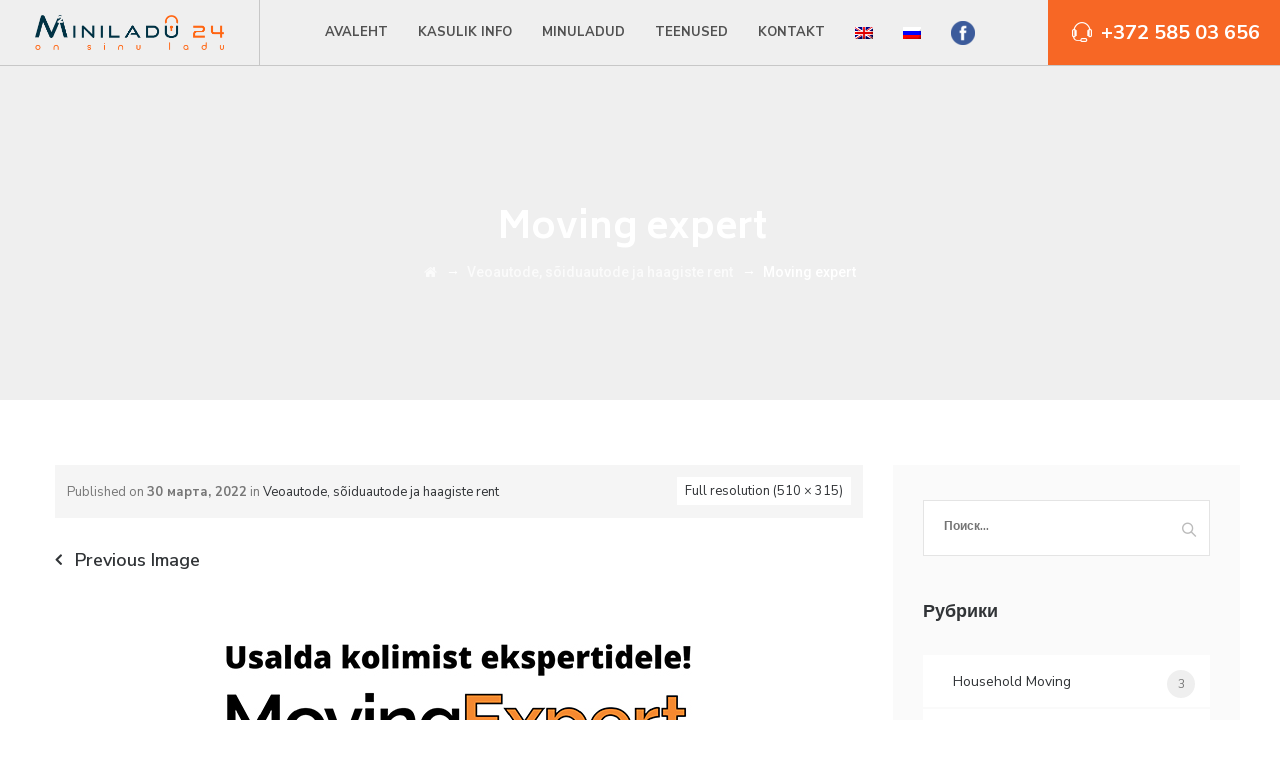

--- FILE ---
content_type: text/html; charset=UTF-8
request_url: https://miniladu24.ee/service/veoautode-soiduautode-ja-haagiste-rent/attachment/exp-2/
body_size: 16851
content:
<!DOCTYPE html>
<html dir="ltr" lang="ru-RU" prefix="og: https://ogp.me/ns#" class="no-js">
<head>
	<!-- Global site tag (gtag.js) - Google Analytics -->
<script async src="https://www.googletagmanager.com/gtag/js?id=UA-55981873-1"></script>
<script>
  window.dataLayer = window.dataLayer || [];
  function gtag(){dataLayer.push(arguments);}
  gtag('js', new Date());

  gtag('config', 'UA-55981873-1');
</script>
	
	<meta charset="UTF-8">
	<meta name="SKYPE_TOOLBAR" content="SKYPE_TOOLBAR_PARSER_COMPATIBLE" />
	<link rel="profile" href="http://gmpg.org/xfn/11">
	<meta name="viewport" content="width=device-width, initial-scale=1">
		<script> 'use strict'; (function(html){html.className = html.className.replace(/\bno-js\b/,'js')})(document.documentElement);</script>
<title>Moving expert | Miniladu 24/7</title>

		<!-- All in One SEO 4.8.3.2 - aioseo.com -->
	<meta name="robots" content="max-image-preview:large" />
	<meta name="author" content="admin"/>
	<link rel="canonical" href="https://miniladu24.ee/service/veoautode-soiduautode-ja-haagiste-rent/attachment/exp-2/" />
	<meta name="generator" content="All in One SEO (AIOSEO) 4.8.3.2" />
		<meta property="og:locale" content="ru_RU" />
		<meta property="og:site_name" content="Miniladu 24/7 | Ladu Tallinnas tel.+372 58 50 36 56, info@miniladu24.ee" />
		<meta property="og:type" content="article" />
		<meta property="og:title" content="Moving expert | Miniladu 24/7" />
		<meta property="og:url" content="https://miniladu24.ee/service/veoautode-soiduautode-ja-haagiste-rent/attachment/exp-2/" />
		<meta property="article:published_time" content="2022-03-30T12:08:52+00:00" />
		<meta property="article:modified_time" content="2022-03-30T17:33:56+00:00" />
		<meta name="twitter:card" content="summary" />
		<meta name="twitter:title" content="Moving expert | Miniladu 24/7" />
		<script type="application/ld+json" class="aioseo-schema">
			{"@context":"https:\/\/schema.org","@graph":[{"@type":"BreadcrumbList","@id":"https:\/\/miniladu24.ee\/service\/veoautode-soiduautode-ja-haagiste-rent\/attachment\/exp-2\/#breadcrumblist","itemListElement":[{"@type":"ListItem","@id":"https:\/\/miniladu24.ee#listItem","position":1,"name":"\u0413\u043b\u0430\u0432\u043d\u0430\u044f","item":"https:\/\/miniladu24.ee","nextItem":{"@type":"ListItem","@id":"https:\/\/miniladu24.ee\/service\/veoautode-soiduautode-ja-haagiste-rent\/attachment\/exp-2\/#listItem","name":"Moving expert"}},{"@type":"ListItem","@id":"https:\/\/miniladu24.ee\/service\/veoautode-soiduautode-ja-haagiste-rent\/attachment\/exp-2\/#listItem","position":2,"name":"Moving expert","previousItem":{"@type":"ListItem","@id":"https:\/\/miniladu24.ee#listItem","name":"\u0413\u043b\u0430\u0432\u043d\u0430\u044f"}}]},{"@type":"ItemPage","@id":"https:\/\/miniladu24.ee\/service\/veoautode-soiduautode-ja-haagiste-rent\/attachment\/exp-2\/#itempage","url":"https:\/\/miniladu24.ee\/service\/veoautode-soiduautode-ja-haagiste-rent\/attachment\/exp-2\/","name":"Moving expert | Miniladu 24\/7","inLanguage":"ru-RU","isPartOf":{"@id":"https:\/\/miniladu24.ee\/#website"},"breadcrumb":{"@id":"https:\/\/miniladu24.ee\/service\/veoautode-soiduautode-ja-haagiste-rent\/attachment\/exp-2\/#breadcrumblist"},"author":{"@id":"https:\/\/miniladu24.ee\/author\/admin\/#author"},"creator":{"@id":"https:\/\/miniladu24.ee\/author\/admin\/#author"},"datePublished":"2022-03-30T12:08:52+00:00","dateModified":"2022-03-30T17:33:56+00:00"},{"@type":"Organization","@id":"https:\/\/miniladu24.ee\/#organization","name":"Miniladu 24\/7","description":"Ladu Tallinnas tel.+372 58 50 36 56, info@miniladu24.ee","url":"https:\/\/miniladu24.ee\/"},{"@type":"Person","@id":"https:\/\/miniladu24.ee\/author\/admin\/#author","url":"https:\/\/miniladu24.ee\/author\/admin\/","name":"admin","image":{"@type":"ImageObject","@id":"https:\/\/miniladu24.ee\/service\/veoautode-soiduautode-ja-haagiste-rent\/attachment\/exp-2\/#authorImage","url":"https:\/\/secure.gravatar.com\/avatar\/c8c015e13ad2d3baabe9414c0c50419bf213c3634581bae293af00e063090457?s=96&d=mm&r=g","width":96,"height":96,"caption":"admin"}},{"@type":"WebSite","@id":"https:\/\/miniladu24.ee\/#website","url":"https:\/\/miniladu24.ee\/","name":"Miniladu 24\/7","description":"Ladu Tallinnas tel.+372 58 50 36 56, info@miniladu24.ee","inLanguage":"ru-RU","publisher":{"@id":"https:\/\/miniladu24.ee\/#organization"}}]}
		</script>
		<!-- All in One SEO -->

<link rel='dns-prefetch' href='//fonts.googleapis.com' />
<link rel="alternate" type="application/rss+xml" title="Miniladu 24/7 &raquo; Лента" href="https://miniladu24.ee/feed/" />
<link rel="alternate" type="application/rss+xml" title="Miniladu 24/7 &raquo; Лента комментариев" href="https://miniladu24.ee/comments/feed/" />
<link rel="alternate" type="application/rss+xml" title="Miniladu 24/7 &raquo; Лента комментариев к &laquo;Moving expert&raquo;" href="https://miniladu24.ee/service/veoautode-soiduautode-ja-haagiste-rent/attachment/exp-2/feed/" />
<link rel="alternate" title="oEmbed (JSON)" type="application/json+oembed" href="https://miniladu24.ee/wp-json/oembed/1.0/embed?url=https%3A%2F%2Fminiladu24.ee%2Fservice%2Fveoautode-soiduautode-ja-haagiste-rent%2Fattachment%2Fexp-2%2F" />
<link rel="alternate" title="oEmbed (XML)" type="text/xml+oembed" href="https://miniladu24.ee/wp-json/oembed/1.0/embed?url=https%3A%2F%2Fminiladu24.ee%2Fservice%2Fveoautode-soiduautode-ja-haagiste-rent%2Fattachment%2Fexp-2%2F&#038;format=xml" />
<style>@media screen and (max-width: 650px) {body {padding-bottom:60px;}}</style><style id='wp-img-auto-sizes-contain-inline-css'>
img:is([sizes=auto i],[sizes^="auto," i]){contain-intrinsic-size:3000px 1500px}
/*# sourceURL=wp-img-auto-sizes-contain-inline-css */
</style>
<link rel='stylesheet' id='twb-open-sans-css' href='https://fonts.googleapis.com/css?family=Open+Sans%3A300%2C400%2C500%2C600%2C700%2C800&#038;display=swap&#038;ver=6.9'  media='all' />
<link rel='stylesheet' id='twbbwg-global-css' href='https://miniladu24.ee/wp-content/plugins/photo-gallery/booster/assets/css/global.css?ver=1.0.0'  media='all' />
<style id='wp-emoji-styles-inline-css'>

	img.wp-smiley, img.emoji {
		display: inline !important;
		border: none !important;
		box-shadow: none !important;
		height: 1em !important;
		width: 1em !important;
		margin: 0 0.07em !important;
		vertical-align: -0.1em !important;
		background: none !important;
		padding: 0 !important;
	}
/*# sourceURL=wp-emoji-styles-inline-css */
</style>
<style id='wp-block-library-inline-css'>
:root{--wp-block-synced-color:#7a00df;--wp-block-synced-color--rgb:122,0,223;--wp-bound-block-color:var(--wp-block-synced-color);--wp-editor-canvas-background:#ddd;--wp-admin-theme-color:#007cba;--wp-admin-theme-color--rgb:0,124,186;--wp-admin-theme-color-darker-10:#006ba1;--wp-admin-theme-color-darker-10--rgb:0,107,160.5;--wp-admin-theme-color-darker-20:#005a87;--wp-admin-theme-color-darker-20--rgb:0,90,135;--wp-admin-border-width-focus:2px}@media (min-resolution:192dpi){:root{--wp-admin-border-width-focus:1.5px}}.wp-element-button{cursor:pointer}:root .has-very-light-gray-background-color{background-color:#eee}:root .has-very-dark-gray-background-color{background-color:#313131}:root .has-very-light-gray-color{color:#eee}:root .has-very-dark-gray-color{color:#313131}:root .has-vivid-green-cyan-to-vivid-cyan-blue-gradient-background{background:linear-gradient(135deg,#00d084,#0693e3)}:root .has-purple-crush-gradient-background{background:linear-gradient(135deg,#34e2e4,#4721fb 50%,#ab1dfe)}:root .has-hazy-dawn-gradient-background{background:linear-gradient(135deg,#faaca8,#dad0ec)}:root .has-subdued-olive-gradient-background{background:linear-gradient(135deg,#fafae1,#67a671)}:root .has-atomic-cream-gradient-background{background:linear-gradient(135deg,#fdd79a,#004a59)}:root .has-nightshade-gradient-background{background:linear-gradient(135deg,#330968,#31cdcf)}:root .has-midnight-gradient-background{background:linear-gradient(135deg,#020381,#2874fc)}:root{--wp--preset--font-size--normal:16px;--wp--preset--font-size--huge:42px}.has-regular-font-size{font-size:1em}.has-larger-font-size{font-size:2.625em}.has-normal-font-size{font-size:var(--wp--preset--font-size--normal)}.has-huge-font-size{font-size:var(--wp--preset--font-size--huge)}.has-text-align-center{text-align:center}.has-text-align-left{text-align:left}.has-text-align-right{text-align:right}.has-fit-text{white-space:nowrap!important}#end-resizable-editor-section{display:none}.aligncenter{clear:both}.items-justified-left{justify-content:flex-start}.items-justified-center{justify-content:center}.items-justified-right{justify-content:flex-end}.items-justified-space-between{justify-content:space-between}.screen-reader-text{border:0;clip-path:inset(50%);height:1px;margin:-1px;overflow:hidden;padding:0;position:absolute;width:1px;word-wrap:normal!important}.screen-reader-text:focus{background-color:#ddd;clip-path:none;color:#444;display:block;font-size:1em;height:auto;left:5px;line-height:normal;padding:15px 23px 14px;text-decoration:none;top:5px;width:auto;z-index:100000}html :where(.has-border-color){border-style:solid}html :where([style*=border-top-color]){border-top-style:solid}html :where([style*=border-right-color]){border-right-style:solid}html :where([style*=border-bottom-color]){border-bottom-style:solid}html :where([style*=border-left-color]){border-left-style:solid}html :where([style*=border-width]){border-style:solid}html :where([style*=border-top-width]){border-top-style:solid}html :where([style*=border-right-width]){border-right-style:solid}html :where([style*=border-bottom-width]){border-bottom-style:solid}html :where([style*=border-left-width]){border-left-style:solid}html :where(img[class*=wp-image-]){height:auto;max-width:100%}:where(figure){margin:0 0 1em}html :where(.is-position-sticky){--wp-admin--admin-bar--position-offset:var(--wp-admin--admin-bar--height,0px)}@media screen and (max-width:600px){html :where(.is-position-sticky){--wp-admin--admin-bar--position-offset:0px}}

/*# sourceURL=wp-block-library-inline-css */
</style><style id='global-styles-inline-css'>
:root{--wp--preset--aspect-ratio--square: 1;--wp--preset--aspect-ratio--4-3: 4/3;--wp--preset--aspect-ratio--3-4: 3/4;--wp--preset--aspect-ratio--3-2: 3/2;--wp--preset--aspect-ratio--2-3: 2/3;--wp--preset--aspect-ratio--16-9: 16/9;--wp--preset--aspect-ratio--9-16: 9/16;--wp--preset--color--black: #000000;--wp--preset--color--cyan-bluish-gray: #abb8c3;--wp--preset--color--white: #ffffff;--wp--preset--color--pale-pink: #f78da7;--wp--preset--color--vivid-red: #cf2e2e;--wp--preset--color--luminous-vivid-orange: #ff6900;--wp--preset--color--luminous-vivid-amber: #fcb900;--wp--preset--color--light-green-cyan: #7bdcb5;--wp--preset--color--vivid-green-cyan: #00d084;--wp--preset--color--pale-cyan-blue: #8ed1fc;--wp--preset--color--vivid-cyan-blue: #0693e3;--wp--preset--color--vivid-purple: #9b51e0;--wp--preset--gradient--vivid-cyan-blue-to-vivid-purple: linear-gradient(135deg,rgb(6,147,227) 0%,rgb(155,81,224) 100%);--wp--preset--gradient--light-green-cyan-to-vivid-green-cyan: linear-gradient(135deg,rgb(122,220,180) 0%,rgb(0,208,130) 100%);--wp--preset--gradient--luminous-vivid-amber-to-luminous-vivid-orange: linear-gradient(135deg,rgb(252,185,0) 0%,rgb(255,105,0) 100%);--wp--preset--gradient--luminous-vivid-orange-to-vivid-red: linear-gradient(135deg,rgb(255,105,0) 0%,rgb(207,46,46) 100%);--wp--preset--gradient--very-light-gray-to-cyan-bluish-gray: linear-gradient(135deg,rgb(238,238,238) 0%,rgb(169,184,195) 100%);--wp--preset--gradient--cool-to-warm-spectrum: linear-gradient(135deg,rgb(74,234,220) 0%,rgb(151,120,209) 20%,rgb(207,42,186) 40%,rgb(238,44,130) 60%,rgb(251,105,98) 80%,rgb(254,248,76) 100%);--wp--preset--gradient--blush-light-purple: linear-gradient(135deg,rgb(255,206,236) 0%,rgb(152,150,240) 100%);--wp--preset--gradient--blush-bordeaux: linear-gradient(135deg,rgb(254,205,165) 0%,rgb(254,45,45) 50%,rgb(107,0,62) 100%);--wp--preset--gradient--luminous-dusk: linear-gradient(135deg,rgb(255,203,112) 0%,rgb(199,81,192) 50%,rgb(65,88,208) 100%);--wp--preset--gradient--pale-ocean: linear-gradient(135deg,rgb(255,245,203) 0%,rgb(182,227,212) 50%,rgb(51,167,181) 100%);--wp--preset--gradient--electric-grass: linear-gradient(135deg,rgb(202,248,128) 0%,rgb(113,206,126) 100%);--wp--preset--gradient--midnight: linear-gradient(135deg,rgb(2,3,129) 0%,rgb(40,116,252) 100%);--wp--preset--font-size--small: 13px;--wp--preset--font-size--medium: 20px;--wp--preset--font-size--large: 36px;--wp--preset--font-size--x-large: 42px;--wp--preset--spacing--20: 0.44rem;--wp--preset--spacing--30: 0.67rem;--wp--preset--spacing--40: 1rem;--wp--preset--spacing--50: 1.5rem;--wp--preset--spacing--60: 2.25rem;--wp--preset--spacing--70: 3.38rem;--wp--preset--spacing--80: 5.06rem;--wp--preset--shadow--natural: 6px 6px 9px rgba(0, 0, 0, 0.2);--wp--preset--shadow--deep: 12px 12px 50px rgba(0, 0, 0, 0.4);--wp--preset--shadow--sharp: 6px 6px 0px rgba(0, 0, 0, 0.2);--wp--preset--shadow--outlined: 6px 6px 0px -3px rgb(255, 255, 255), 6px 6px rgb(0, 0, 0);--wp--preset--shadow--crisp: 6px 6px 0px rgb(0, 0, 0);}:where(.is-layout-flex){gap: 0.5em;}:where(.is-layout-grid){gap: 0.5em;}body .is-layout-flex{display: flex;}.is-layout-flex{flex-wrap: wrap;align-items: center;}.is-layout-flex > :is(*, div){margin: 0;}body .is-layout-grid{display: grid;}.is-layout-grid > :is(*, div){margin: 0;}:where(.wp-block-columns.is-layout-flex){gap: 2em;}:where(.wp-block-columns.is-layout-grid){gap: 2em;}:where(.wp-block-post-template.is-layout-flex){gap: 1.25em;}:where(.wp-block-post-template.is-layout-grid){gap: 1.25em;}.has-black-color{color: var(--wp--preset--color--black) !important;}.has-cyan-bluish-gray-color{color: var(--wp--preset--color--cyan-bluish-gray) !important;}.has-white-color{color: var(--wp--preset--color--white) !important;}.has-pale-pink-color{color: var(--wp--preset--color--pale-pink) !important;}.has-vivid-red-color{color: var(--wp--preset--color--vivid-red) !important;}.has-luminous-vivid-orange-color{color: var(--wp--preset--color--luminous-vivid-orange) !important;}.has-luminous-vivid-amber-color{color: var(--wp--preset--color--luminous-vivid-amber) !important;}.has-light-green-cyan-color{color: var(--wp--preset--color--light-green-cyan) !important;}.has-vivid-green-cyan-color{color: var(--wp--preset--color--vivid-green-cyan) !important;}.has-pale-cyan-blue-color{color: var(--wp--preset--color--pale-cyan-blue) !important;}.has-vivid-cyan-blue-color{color: var(--wp--preset--color--vivid-cyan-blue) !important;}.has-vivid-purple-color{color: var(--wp--preset--color--vivid-purple) !important;}.has-black-background-color{background-color: var(--wp--preset--color--black) !important;}.has-cyan-bluish-gray-background-color{background-color: var(--wp--preset--color--cyan-bluish-gray) !important;}.has-white-background-color{background-color: var(--wp--preset--color--white) !important;}.has-pale-pink-background-color{background-color: var(--wp--preset--color--pale-pink) !important;}.has-vivid-red-background-color{background-color: var(--wp--preset--color--vivid-red) !important;}.has-luminous-vivid-orange-background-color{background-color: var(--wp--preset--color--luminous-vivid-orange) !important;}.has-luminous-vivid-amber-background-color{background-color: var(--wp--preset--color--luminous-vivid-amber) !important;}.has-light-green-cyan-background-color{background-color: var(--wp--preset--color--light-green-cyan) !important;}.has-vivid-green-cyan-background-color{background-color: var(--wp--preset--color--vivid-green-cyan) !important;}.has-pale-cyan-blue-background-color{background-color: var(--wp--preset--color--pale-cyan-blue) !important;}.has-vivid-cyan-blue-background-color{background-color: var(--wp--preset--color--vivid-cyan-blue) !important;}.has-vivid-purple-background-color{background-color: var(--wp--preset--color--vivid-purple) !important;}.has-black-border-color{border-color: var(--wp--preset--color--black) !important;}.has-cyan-bluish-gray-border-color{border-color: var(--wp--preset--color--cyan-bluish-gray) !important;}.has-white-border-color{border-color: var(--wp--preset--color--white) !important;}.has-pale-pink-border-color{border-color: var(--wp--preset--color--pale-pink) !important;}.has-vivid-red-border-color{border-color: var(--wp--preset--color--vivid-red) !important;}.has-luminous-vivid-orange-border-color{border-color: var(--wp--preset--color--luminous-vivid-orange) !important;}.has-luminous-vivid-amber-border-color{border-color: var(--wp--preset--color--luminous-vivid-amber) !important;}.has-light-green-cyan-border-color{border-color: var(--wp--preset--color--light-green-cyan) !important;}.has-vivid-green-cyan-border-color{border-color: var(--wp--preset--color--vivid-green-cyan) !important;}.has-pale-cyan-blue-border-color{border-color: var(--wp--preset--color--pale-cyan-blue) !important;}.has-vivid-cyan-blue-border-color{border-color: var(--wp--preset--color--vivid-cyan-blue) !important;}.has-vivid-purple-border-color{border-color: var(--wp--preset--color--vivid-purple) !important;}.has-vivid-cyan-blue-to-vivid-purple-gradient-background{background: var(--wp--preset--gradient--vivid-cyan-blue-to-vivid-purple) !important;}.has-light-green-cyan-to-vivid-green-cyan-gradient-background{background: var(--wp--preset--gradient--light-green-cyan-to-vivid-green-cyan) !important;}.has-luminous-vivid-amber-to-luminous-vivid-orange-gradient-background{background: var(--wp--preset--gradient--luminous-vivid-amber-to-luminous-vivid-orange) !important;}.has-luminous-vivid-orange-to-vivid-red-gradient-background{background: var(--wp--preset--gradient--luminous-vivid-orange-to-vivid-red) !important;}.has-very-light-gray-to-cyan-bluish-gray-gradient-background{background: var(--wp--preset--gradient--very-light-gray-to-cyan-bluish-gray) !important;}.has-cool-to-warm-spectrum-gradient-background{background: var(--wp--preset--gradient--cool-to-warm-spectrum) !important;}.has-blush-light-purple-gradient-background{background: var(--wp--preset--gradient--blush-light-purple) !important;}.has-blush-bordeaux-gradient-background{background: var(--wp--preset--gradient--blush-bordeaux) !important;}.has-luminous-dusk-gradient-background{background: var(--wp--preset--gradient--luminous-dusk) !important;}.has-pale-ocean-gradient-background{background: var(--wp--preset--gradient--pale-ocean) !important;}.has-electric-grass-gradient-background{background: var(--wp--preset--gradient--electric-grass) !important;}.has-midnight-gradient-background{background: var(--wp--preset--gradient--midnight) !important;}.has-small-font-size{font-size: var(--wp--preset--font-size--small) !important;}.has-medium-font-size{font-size: var(--wp--preset--font-size--medium) !important;}.has-large-font-size{font-size: var(--wp--preset--font-size--large) !important;}.has-x-large-font-size{font-size: var(--wp--preset--font-size--x-large) !important;}
/*# sourceURL=global-styles-inline-css */
</style>

<style id='classic-theme-styles-inline-css'>
/*! This file is auto-generated */
.wp-block-button__link{color:#fff;background-color:#32373c;border-radius:9999px;box-shadow:none;text-decoration:none;padding:calc(.667em + 2px) calc(1.333em + 2px);font-size:1.125em}.wp-block-file__button{background:#32373c;color:#fff;text-decoration:none}
/*# sourceURL=/wp-includes/css/classic-themes.min.css */
</style>
<link rel='stylesheet' id='af-fontawesome-css' href='https://miniladu24.ee/wp-content/plugins/asgaros-forum/libs/fontawesome/css/all.min.css?ver=3.1.0'  media='all' />
<link rel='stylesheet' id='af-fontawesome-compat-v4-css' href='https://miniladu24.ee/wp-content/plugins/asgaros-forum/libs/fontawesome/css/v4-shims.min.css?ver=3.1.0'  media='all' />
<link rel='stylesheet' id='af-widgets-css' href='https://miniladu24.ee/wp-content/plugins/asgaros-forum/skin/widgets.css?ver=3.1.0'  media='all' />
<link rel='stylesheet' id='contact-form-7-css' href='https://miniladu24.ee/wp-content/plugins/contact-form-7/includes/css/styles.css?ver=6.0.6'  media='all' />
<style id='contact-form-7-inline-css'>
.wpcf7 .wpcf7-recaptcha iframe {margin-bottom: 0;}.wpcf7 .wpcf7-recaptcha[data-align="center"] > div {margin: 0 auto;}.wpcf7 .wpcf7-recaptcha[data-align="right"] > div {margin: 0 0 0 auto;}
/*# sourceURL=contact-form-7-inline-css */
</style>
<link rel='stylesheet' id='menu-image-css' href='https://miniladu24.ee/wp-content/plugins/menu-image/includes/css/menu-image.css?ver=3.12'  media='all' />
<link rel='stylesheet' id='dashicons-css' href='https://miniladu24.ee/wp-includes/css/dashicons.min.css?ver=6.9'  media='all' />
<link rel='stylesheet' id='bwg_fonts-css' href='https://miniladu24.ee/wp-content/plugins/photo-gallery/css/bwg-fonts/fonts.css?ver=0.0.1'  media='all' />
<link rel='stylesheet' id='sumoselect-css' href='https://miniladu24.ee/wp-content/plugins/photo-gallery/css/sumoselect.min.css?ver=3.4.6'  media='all' />
<link rel='stylesheet' id='mCustomScrollbar-css' href='https://miniladu24.ee/wp-content/plugins/photo-gallery/css/jquery.mCustomScrollbar.min.css?ver=3.1.5'  media='all' />
<link rel='stylesheet' id='bwg_googlefonts-css' href='https://fonts.googleapis.com/css?family=Ubuntu&#038;subset=greek,latin,greek-ext,vietnamese,cyrillic-ext,latin-ext,cyrillic'  media='all' />
<link rel='stylesheet' id='bwg_frontend-css' href='https://miniladu24.ee/wp-content/plugins/photo-gallery/css/styles.min.css?ver=1.8.35'  media='all' />
<link rel='stylesheet' id='rs-plugin-settings-css' href='https://miniladu24.ee/wp-content/plugins/revslider/public/assets/css/settings.css?ver=5.4.8.3'  media='all' />
<style id='rs-plugin-settings-inline-css'>
#rs-demo-id {}
/*# sourceURL=rs-plugin-settings-inline-css */
</style>
<link rel='stylesheet' id='font-awesome-css' href='https://miniladu24.ee/wp-content/plugins/js_composer/assets/lib/bower/font-awesome/css/font-awesome.min.css?ver=6.0.3'  media='all' />
<link rel='stylesheet' id='themify-css' href='https://miniladu24.ee/wp-content/plugins/themestek-moversco-extras/icon-picker/icon-libraries/themify-icons/themify-icons.css?ver=6.9'  media='all' />
<link rel='stylesheet' id='sgicon-css' href='https://miniladu24.ee/wp-content/plugins/themestek-moversco-extras/icon-picker/icon-libraries/stroke-gap-icons/style.css?ver=6.9'  media='all' />
<link rel='stylesheet' id='vc_linecons-css' href='https://miniladu24.ee/wp-content/plugins/js_composer/assets/css/lib/vc-linecons/vc_linecons_icons.min.css?ver=6.0.3'  media='all' />
<link rel='stylesheet' id='themestek_moversco_business_icon-css' href='https://miniladu24.ee/wp-content/plugins/themestek-moversco-extras/icon-picker/icon-libraries/themestek-moversco-icons/flaticon.css?ver=6.9'  media='all' />
<link rel='stylesheet' id='themestek-cs-google-fonts-css' href='//fonts.googleapis.com/css?family=Nunito+Sans%3A200%2C200italic%2C300%2C300italic%2C400%2Citalic%2C600%2C600italic%2C700%2C700italic%2C800%2C800italic%2C900%2C900italic%7CBiryani%3A200%2C300%2C400%2C600%2C700%2C800%2C900%7CArimo%3A400%7CRoboto%3A500&#038;ver=1.0.0'  media='all' />
<link rel='stylesheet' id='themestek-base-icons-css' href='https://miniladu24.ee/wp-content/themes/moversco/libraries/themestek-moversco-icons/css/themestek-moversco-icons.css?ver=6.9'  media='all' />
<link rel='stylesheet' id='perfect-scrollbar-css' href='https://miniladu24.ee/wp-content/themes/moversco/libraries/perfect-scrollbar/perfect-scrollbar.min.css?ver=6.9'  media='all' />
<link rel='stylesheet' id='chrisbracco-tooltip-css' href='https://miniladu24.ee/wp-content/themes/moversco/libraries/chrisbracco-tooltip/chrisbracco-tooltip.min.css?ver=6.9'  media='all' />
<link rel='stylesheet' id='multi-columns-row-css' href='https://miniladu24.ee/wp-content/themes/moversco/css/multi-columns-row.css?ver=6.9'  media='all' />
<link rel='stylesheet' id='select2-css' href='https://miniladu24.ee/wp-content/themes/moversco/libraries/select2/select2.min.css?ver=6.9'  media='all' />
<link rel='stylesheet' id='flexslider-css' href='https://miniladu24.ee/wp-content/plugins/js_composer/assets/lib/bower/flexslider/flexslider.min.css?ver=6.0.3'  media='all' />
<link rel='stylesheet' id='slick-css' href='https://miniladu24.ee/wp-content/themes/moversco/libraries/slick/slick.css?ver=6.9'  media='all' />
<link rel='stylesheet' id='slick-theme-css' href='https://miniladu24.ee/wp-content/themes/moversco/libraries/slick/slick-theme.css?ver=6.9'  media='all' />
<link rel='stylesheet' id='prettyphoto-css' href='https://miniladu24.ee/wp-content/plugins/js_composer/assets/lib/prettyphoto/css/prettyPhoto.min.css?ver=6.0.3'  media='all' />
<link rel='stylesheet' id='bootstrap-css' href='https://miniladu24.ee/wp-content/themes/moversco/css/bootstrap.min.css?ver=6.9'  media='all' />
<link rel='stylesheet' id='bootstrap-theme-css' href='https://miniladu24.ee/wp-content/themes/moversco/css/bootstrap-theme.min.css?ver=6.9'  media='all' />
<link rel='stylesheet' id='moversco-core-style-css' href='https://miniladu24.ee/wp-content/themes/moversco/css/core.min.css?ver=6.9'  media='all' />
<link rel='stylesheet' id='js_composer_front-css' href='https://miniladu24.ee/wp-content/plugins/js_composer/assets/css/js_composer.min.css?ver=6.0.3'  media='all' />
<link rel='stylesheet' id='moversco-master-style-css' href='https://miniladu24.ee/wp-content/themes/moversco/css/master.min.css?ver=6.9'  media='all' />
<link rel='stylesheet' id='moversco-responsive-style-css' href='https://miniladu24.ee/wp-content/themes/moversco/css/responsive.min.css?ver=6.9'  media='all' />
<link rel='stylesheet' id='tste-moversco-theme-style-css' href='https://miniladu24.ee/wp-admin/admin-ajax.php?action=themestek_theme_css&#038;ver=6.9'  media='all' />
<link rel='stylesheet' id='call-now-button-modern-style-css' href='https://miniladu24.ee/wp-content/plugins/call-now-button/resources/style/modern.css?ver=1.5.1'  media='all' />
<script  src="https://miniladu24.ee/wp-includes/js/jquery/jquery.min.js?ver=3.7.1" id="jquery-core-js"></script>
<script  src="https://miniladu24.ee/wp-includes/js/jquery/jquery-migrate.min.js?ver=3.4.1" id="jquery-migrate-js"></script>
<script  src="https://miniladu24.ee/wp-content/plugins/photo-gallery/booster/assets/js/circle-progress.js?ver=1.2.2" id="twbbwg-circle-js"></script>
<script id="twbbwg-global-js-extra">
/* <![CDATA[ */
var twb = {"nonce":"28d842cbe4","ajax_url":"https://miniladu24.ee/wp-admin/admin-ajax.php","plugin_url":"https://miniladu24.ee/wp-content/plugins/photo-gallery/booster","href":"https://miniladu24.ee/wp-admin/admin.php?page=twbbwg_photo-gallery"};
var twb = {"nonce":"28d842cbe4","ajax_url":"https://miniladu24.ee/wp-admin/admin-ajax.php","plugin_url":"https://miniladu24.ee/wp-content/plugins/photo-gallery/booster","href":"https://miniladu24.ee/wp-admin/admin.php?page=twbbwg_photo-gallery"};
//# sourceURL=twbbwg-global-js-extra
/* ]]> */
</script>
<script  src="https://miniladu24.ee/wp-content/plugins/photo-gallery/booster/assets/js/global.js?ver=1.0.0" id="twbbwg-global-js"></script>
<script  src="https://miniladu24.ee/wp-content/plugins/photo-gallery/js/jquery.sumoselect.min.js?ver=3.4.6" id="sumoselect-js"></script>
<script  src="https://miniladu24.ee/wp-content/plugins/photo-gallery/js/tocca.min.js?ver=2.0.9" id="bwg_mobile-js"></script>
<script  src="https://miniladu24.ee/wp-content/plugins/photo-gallery/js/jquery.mCustomScrollbar.concat.min.js?ver=3.1.5" id="mCustomScrollbar-js"></script>
<script  src="https://miniladu24.ee/wp-content/plugins/photo-gallery/js/jquery.fullscreen.min.js?ver=0.6.0" id="jquery-fullscreen-js"></script>
<script id="bwg_frontend-js-extra">
/* <![CDATA[ */
var bwg_objectsL10n = {"bwg_field_required":"\u043f\u043e\u043b\u0435 \u043e\u0431\u044f\u0437\u0430\u0442\u0435\u043b\u044c\u043d\u043e \u0434\u043b\u044f \u0437\u0430\u043f\u043e\u043b\u043d\u0435\u043d\u0438\u044f.","bwg_mail_validation":"\u041d\u0435\u0434\u043e\u043f\u0443\u0441\u0442\u0438\u043c\u044b\u0439 email-\u0430\u0434\u0440\u0435\u0441.","bwg_search_result":"\u041d\u0435\u0442 \u0438\u0437\u043e\u0431\u0440\u0430\u0436\u0435\u043d\u0438\u0439, \u0441\u043e\u043e\u0442\u0432\u0435\u0442\u0441\u0442\u0432\u0443\u044e\u0449\u0438\u0445 \u0432\u0430\u0448\u0435\u043c\u0443 \u043f\u043e\u0438\u0441\u043a\u0443.","bwg_select_tag":"\u0412\u044b\u0431\u0435\u0440\u0438\u0442\u0435 \u043c\u0435\u0442\u043a\u0443","bwg_order_by":"\u0423\u043f\u043e\u0440\u044f\u0434\u043e\u0447\u0438\u0442\u044c \u043f\u043e","bwg_search":"\u041f\u043e\u0438\u0441\u043a","bwg_show_ecommerce":"\u041f\u043e\u043a\u0430\u0437\u0430\u0442\u044c \u044d\u043b\u0435\u043a\u0442\u0440\u043e\u043d\u043d\u0443\u044e \u0442\u043e\u0440\u0433\u043e\u0432\u043b\u044e","bwg_hide_ecommerce":"\u0421\u043a\u0440\u044b\u0442\u044c \u044d\u043b\u0435\u043a\u0442\u0440\u043e\u043d\u043d\u0443\u044e \u0442\u043e\u0440\u0433\u043e\u0432\u043b\u044e","bwg_show_comments":"\u041f\u043e\u043a\u0430\u0437\u0430\u0442\u044c \u043a\u043e\u043c\u043c\u0435\u043d\u0442\u0430\u0440\u0438\u0438","bwg_hide_comments":"\u0421\u043a\u0440\u044b\u0442\u044c \u043a\u043e\u043c\u043c\u0435\u043d\u0442\u0430\u0440\u0438\u0438","bwg_restore":"\u0412\u043e\u0441\u0441\u0442\u0430\u043d\u043e\u0432\u0438\u0442\u044c","bwg_maximize":"\u041c\u0430\u043a\u0441\u0438\u043c\u0438\u0437\u0438\u0440\u043e\u0432\u0430\u0442\u044c","bwg_fullscreen":"\u041d\u0430 \u0432\u0435\u0441\u044c \u044d\u043a\u0440\u0430\u043d","bwg_exit_fullscreen":"\u041e\u0442\u043a\u043b\u044e\u0447\u0438\u0442\u044c \u043f\u043e\u043b\u043d\u043e\u044d\u043a\u0440\u0430\u043d\u043d\u044b\u0439 \u0440\u0435\u0436\u0438\u043c","bwg_search_tag":"\u041f\u041e\u0418\u0421\u041a...","bwg_tag_no_match":"\u041c\u0435\u0442\u043a\u0438 \u043d\u0435 \u043d\u0430\u0439\u0434\u0435\u043d\u044b","bwg_all_tags_selected":"\u0412\u0441\u0435 \u043c\u0435\u0442\u043a\u0438 \u0432\u044b\u0431\u0440\u0430\u043d\u044b","bwg_tags_selected":"\u0432\u044b\u0431\u0440\u0430\u043d\u043d\u044b\u0435 \u043c\u0435\u0442\u043a\u0438","play":"\u0412\u043e\u0441\u043f\u0440\u043e\u0438\u0437\u0432\u0435\u0441\u0442\u0438","pause":"\u041f\u0430\u0443\u0437\u0430","is_pro":"","bwg_play":"\u0412\u043e\u0441\u043f\u0440\u043e\u0438\u0437\u0432\u0435\u0441\u0442\u0438","bwg_pause":"\u041f\u0430\u0443\u0437\u0430","bwg_hide_info":"\u0421\u043a\u0440\u044b\u0442\u044c \u0438\u043d\u0444\u043e\u0440\u043c\u0430\u0446\u0438\u044e","bwg_show_info":"\u041f\u043e\u043a\u0430\u0437\u0430\u0442\u044c \u0438\u043d\u0444\u043e\u0440\u043c\u0430\u0446\u0438\u044e","bwg_hide_rating":"\u0421\u043a\u0440\u044b\u0442\u044c \u0440\u0435\u0439\u0442\u0438\u043d\u0433","bwg_show_rating":"\u041f\u043e\u043a\u0430\u0437\u0430\u0442\u044c \u0440\u0435\u0439\u0442\u0438\u043d\u0433","ok":"Ok","cancel":"\u041e\u0442\u043c\u0435\u043d\u0430","select_all":"\u0412\u044b\u0434\u0435\u043b\u0438\u0442\u044c \u0432\u0441\u0451","lazy_load":"0","lazy_loader":"https://miniladu24.ee/wp-content/plugins/photo-gallery/images/ajax_loader.png","front_ajax":"0","bwg_tag_see_all":"\u043f\u043e\u0441\u043c\u043e\u0442\u0440\u0435\u0442\u044c \u0432\u0441\u0435 \u043c\u0435\u0442\u043a\u0438","bwg_tag_see_less":"\u0432\u0438\u0434\u0435\u0442\u044c \u043c\u0435\u043d\u044c\u0448\u0435 \u043c\u0435\u0442\u043e\u043a"};
//# sourceURL=bwg_frontend-js-extra
/* ]]> */
</script>
<script  src="https://miniladu24.ee/wp-content/plugins/photo-gallery/js/scripts.min.js?ver=1.8.35" id="bwg_frontend-js"></script>
<script  src="https://miniladu24.ee/wp-content/plugins/revslider/public/assets/js/jquery.themepunch.tools.min.js?ver=5.4.8.3" id="tp-tools-js"></script>
<script  src="https://miniladu24.ee/wp-content/plugins/revslider/public/assets/js/jquery.themepunch.revolution.min.js?ver=5.4.8.3" id="revmin-js"></script>
<script  src="https://miniladu24.ee/wp-content/plugins/themestek-moversco-extras/js/jquery-resize.min.js?ver=6.9" id="jquery-resize-js"></script>
<link rel="https://api.w.org/" href="https://miniladu24.ee/wp-json/" /><link rel="alternate" title="JSON" type="application/json" href="https://miniladu24.ee/wp-json/wp/v2/media/10007" /><link rel="EditURI" type="application/rsd+xml" title="RSD" href="https://miniladu24.ee/xmlrpc.php?rsd" />
<meta name="generator" content="WordPress 6.9" />
<link rel='shortlink' href='https://miniladu24.ee/?p=10007' />

<!-- Bad Behavior 2.2.24 run time: 0.275 ms -->
<script>window.ccb_nonces = {"ccb_payment":"9d8a126040","ccb_contact_form":"58dd2d43a0","ccb_woo_checkout":"8711e86d01","ccb_add_order":"ddeb539713","ccb_orders":"63cf6f49b6","ccb_update_order":"7101ac2919","ccb_send_invoice":"1312f66975","ccb_get_invoice":"61fc98f3a8","ccb_wp_hook_nonce":"22a1ac78db","ccb_razorpay_receive":"182b78ef8a","ccb_woocommerce_payment":"a6fc9326c2"};</script><!-- Inline CSS Start --><!-- Inline CSS End --><meta name="generator" content="Powered by WPBakery Page Builder - drag and drop page builder for WordPress."/>
<meta name="generator" content="Powered by Slider Revolution 5.4.8.3 - responsive, Mobile-Friendly Slider Plugin for WordPress with comfortable drag and drop interface." />
<link rel="icon" href="https://miniladu24.ee/wp-content/uploads/2019/12/cropped-Miniladu24-8-32x32.png" sizes="32x32" />
<link rel="icon" href="https://miniladu24.ee/wp-content/uploads/2019/12/cropped-Miniladu24-8-192x192.png" sizes="192x192" />
<link rel="apple-touch-icon" href="https://miniladu24.ee/wp-content/uploads/2019/12/cropped-Miniladu24-8-180x180.png" />
<meta name="msapplication-TileImage" content="https://miniladu24.ee/wp-content/uploads/2019/12/cropped-Miniladu24-8-270x270.png" />
<script>function setREVStartSize(e){									
						try{ e.c=jQuery(e.c);var i=jQuery(window).width(),t=9999,r=0,n=0,l=0,f=0,s=0,h=0;
							if(e.responsiveLevels&&(jQuery.each(e.responsiveLevels,function(e,f){f>i&&(t=r=f,l=e),i>f&&f>r&&(r=f,n=e)}),t>r&&(l=n)),f=e.gridheight[l]||e.gridheight[0]||e.gridheight,s=e.gridwidth[l]||e.gridwidth[0]||e.gridwidth,h=i/s,h=h>1?1:h,f=Math.round(h*f),"fullscreen"==e.sliderLayout){var u=(e.c.width(),jQuery(window).height());if(void 0!=e.fullScreenOffsetContainer){var c=e.fullScreenOffsetContainer.split(",");if (c) jQuery.each(c,function(e,i){u=jQuery(i).length>0?u-jQuery(i).outerHeight(!0):u}),e.fullScreenOffset.split("%").length>1&&void 0!=e.fullScreenOffset&&e.fullScreenOffset.length>0?u-=jQuery(window).height()*parseInt(e.fullScreenOffset,0)/100:void 0!=e.fullScreenOffset&&e.fullScreenOffset.length>0&&(u-=parseInt(e.fullScreenOffset,0))}f=u}else void 0!=e.minHeight&&f<e.minHeight&&(f=e.minHeight);e.c.closest(".rev_slider_wrapper").css({height:f})					
						}catch(d){console.log("Failure at Presize of Slider:"+d)}						
					};</script>
<noscript><style> .wpb_animate_when_almost_visible { opacity: 1; }</style></noscript><link rel='stylesheet' id='themestek-footer-gfonts-css' href='//fonts.googleapis.com/css?family=Abril+Fatface&#038;ver=1.0.0'  media='all' />
</head>
<body class="attachment wp-singular attachment-template-default single single-attachment postid-10007 attachmentid-10007 attachment-jpeg wp-theme-moversco themestek-headerstyle-classic-overlay themestek-wide themestek-sidebar-true themestek-sidebar-right wpb-js-composer js-comp-ver-6.0.3 vc_responsive">
<div id="themestek-home"></div>
<div class="main-holder">
	<div id="page" class="hfeed site">
		<header id="masthead" class=" themestek-header-style-classic themestek-header-overlay themestek-main-menu-total-8 themestek-main-menu-more-than-six">
	<div class="themestek-header-block  themestek-mmenu-active-color-skin themestek-dmenu-active-color-skin">
				<div id="themestek-stickable-header-w-main" class="themestek-stickable-header-w-main">
						<div id="themestek-stickable-header-w" class="themestek-stickable-header-w themestek-bgcolor-custom" style="height:65px">
	<div id="site-header" class="site-header themestek-bgcolor-custom themestek-sticky-bgcolor-white themestek-responsive-icon-dark themestek-header-menu-position-center themestek-mmmenu-override-yes themestek-above-content-yes  themestek-stickable-header">
		<div class="site-header-main themestek-table container">
			<div class="site-branding themestek-table-cell">
				<div class="headerlogo themestek-logotype-image themestek-stickylogo-yes"><span class="site-title"><a class="home-link" href="https://miniladu24.ee/" title="Miniladu 24/7"><span class="themestek-sc-logo themestek-sc-logo-type-image"><img class="themestek-logo-img standardlogo" alt="Miniladu 24/7" src="https://miniladu24.ee/wp-content/uploads/2019/12/Miniladu24-1.png"><img class="themestek-logo-img crosslogo" alt="Miniladu 24/7" src="https://miniladu24.ee/wp-content/uploads/2019/12/Miniladu24-1.png"><img class="themestek-logo-img stickylogo" alt="Miniladu 24/7" src="https://miniladu24.ee/wp-content/uploads/2019/12/Miniladu24.png"></span></a></span><h2 class="site-description">Ladu Tallinnas tel.+372 58 50 36 56, info@miniladu24.ee</h2></div>			</div><!-- .site-branding -->
			<div id="site-header-menu" class="site-header-menu themestek-table-cell">
				<nav id="site-navigation" class="main-navigation" aria-label="Primary Menu" data-sticky-height="90">
					<div class="themestek-header-right">
												<div class="themestek-social-links-wrapper"></div>						<div class="themestek-header-phone-w"> <i class="themestek-moversco-icon-headphone-alt"></i> +372 585 03 656</div>					</div>
					<button id="menu-toggle" class="menu-toggle">
	<span class="themestek-hide">Toggle menu</span><i class="themestek-moversco-icon-bars"></i>
</button>
<div class="nav-menu"><ul id="menu-main-menu" class="nav-menu"><li id="menu-item-9263" class="menu-item menu-item-type-custom menu-item-object-custom menu-item-home menu-item-9263"><a href="https://miniladu24.ee/" title="												">Avaleht</a></li>
<li id="menu-item-9265" class="menu-item menu-item-type-custom menu-item-object-custom menu-item-has-children menu-item-9265"><a href="#" title="												">Kasulik info</a>
<ul class="sub-menu">
	<li id="menu-item-9659" class="menu-item menu-item-type-post_type menu-item-object-page menu-item-9659"><a href="https://miniladu24.ee/meiest/" title="												">Meiest</a></li>
	<li id="menu-item-9857" class="menu-item menu-item-type-custom menu-item-object-custom menu-item-9857"><a href="https://miniladu24.ee/wp-content/uploads/2019/12/Leping_MINI.pdf">Leping</a></li>
	<li id="menu-item-9675" class="menu-item menu-item-type-post_type menu-item-object-page menu-item-9675"><a href="https://miniladu24.ee/kusi-pakkumist/" title="												">Küsi pakkumist</a></li>
	<li id="menu-item-9866" class="menu-item menu-item-type-custom menu-item-object-custom menu-item-9866"><a href="https://miniladu24.ee/kalkulaator/">Mahakalkulaator</a></li>
	<li id="menu-item-9660" class="menu-item menu-item-type-post_type menu-item-object-page menu-item-9660"><a href="https://miniladu24.ee/faq/" title="												">FAQ</a></li>
	<li id="menu-item-9854" class="menu-item menu-item-type-post_type menu-item-object-page menu-item-9854"><a href="https://miniladu24.ee/forum/">Forum</a></li>
</ul>
</li>
<li id="menu-item-9264" class="menu-item menu-item-type-custom menu-item-object-custom menu-item-9264"><a href="https://miniladu24.ee/meie-tootajad/" title="												">Minuladud</a></li>
<li id="menu-item-9661" class="menu-item menu-item-type-post_type menu-item-object-page menu-item-has-children menu-item-9661"><a href="https://miniladu24.ee/lisa-teenused/" title="												">Teenused</a>
<ul class="sub-menu">
	<li id="menu-item-9672" class="menu-item menu-item-type-post_type menu-item-object-themestek-service menu-item-9672"><a href="https://miniladu24.ee/service/transporditeenused/" title="												">Transporditeenused</a></li>
	<li id="menu-item-9668" class="menu-item menu-item-type-post_type menu-item-object-themestek-service menu-item-9668"><a href="https://miniladu24.ee/service/laadurite-rent-kohapeal/" title="												">Videovalve</a></li>
	<li id="menu-item-9669" class="menu-item menu-item-type-post_type menu-item-object-themestek-service menu-item-9669"><a href="https://miniladu24.ee/service/veoautode-soiduautode-ja-haagiste-rent/" title="												">Veoautode, sõiduautode ja haagiste rent</a></li>
	<li id="menu-item-9671" class="menu-item menu-item-type-post_type menu-item-object-themestek-service menu-item-9671"><a href="https://miniladu24.ee/service/tasuta-parkla/" title="												">Kaubalift</a></li>
	<li id="menu-item-9666" class="menu-item menu-item-type-post_type menu-item-object-themestek-service menu-item-9666"><a href="https://miniladu24.ee/service/kogenud-kolijad/" title="												">Kogenud kolijad</a></li>
</ul>
</li>
<li id="menu-item-9652" class="menu-item menu-item-type-post_type menu-item-object-page menu-item-9652"><a href="https://miniladu24.ee/contacts/" title="												">Kontakt</a></li>
<li id="menu-item-9868" class="menu-item menu-item-type-custom menu-item-object-custom menu-item-9868"><a href="https://eng.miniladu24.ee/" class="menu-image-title-hide menu-image-not-hovered"><span class="menu-image-title-hide menu-image-title">english</span><img width="18" height="12" src="https://miniladu24.ee/wp-content/uploads/2020/01/en.png" class="menu-image menu-image-title-hide" alt="" decoding="async" data-id="9873" /></a></li>
<li id="menu-item-9870" class="menu-item menu-item-type-custom menu-item-object-custom menu-item-9870"><a href="https://ru.miniladu24.ee/" class="menu-image-title-hide menu-image-not-hovered"><span class="menu-image-title-hide menu-image-title">russian</span><img width="18" height="12" src="https://miniladu24.ee/wp-content/uploads/2020/01/ru.png" class="menu-image menu-image-title-hide" alt="" decoding="async" data-id="9874" /></a></li>
<li id="menu-item-9923" class="menu-item menu-item-type-custom menu-item-object-custom menu-item-9923"><a href="https://www.facebook.com/Miniladu24-700655153345431/?fref=ts" class="menu-image-title-hide menu-image-hovered"><span class="menu-image-title-hide menu-image-title">fb</span><span class='menu-image-hover-wrapper'><img width="24" height="24" src="https://miniladu24.ee/wp-content/uploads/2022/04/facebook-24x24.png" class="menu-image menu-image-title-hide" alt="" decoding="async" data-id="10079" /><img width="24" height="24" src="https://miniladu24.ee/wp-content/uploads/2022/04/facebook-24x24.png" class="hovered-image menu-image-title-hide" alt="" style="margin-left: -24px;" decoding="async" data-id="10079" /></span></a></li>
</ul></div>				</nav><!-- .main-navigation -->
			</div><!-- .site-header-menu -->
		</div><!-- .site-header-main -->
	</div>
</div>
		</div>
					<div class="themestek-titlebar-wrapper themestek-bg themestek-bgcolor-custom themestek-titlebar-align-default themestek-textcolor-white themestek-bgimage-yes">
			<div class="themestek-titlebar-wrapper-bg-layer themestek-bg-layer"></div>
			<div class="themestek-titlebar entry-header">
				<div class="themestek-titlebar-inner-wrapper">
					<div class="themestek-titlebar-main">
						<div class="container">
							<div class="themestek-titlebar-main-inner">
								<div class="entry-title-wrapper"><div class="container"><h1 class="entry-title"> Moving expert</h1></div></div><div class="breadcrumb-wrapper"><div class="container"><div class="breadcrumb-wrapper-inner"><!-- Breadcrumb NavXT output --><span><a title="Go to Miniladu 24/7." href="https://miniladu24.ee" class="home"><i class="fa fa-home"></i><span class="hide">Miniladu 24/7</span></a></span> <span class="themestek-bread-sep"> &nbsp; &rarr; &nbsp;</span><span><a title="Перейти к Veoautode, sõiduautode ja haagiste rent." href="https://miniladu24.ee/service/veoautode-soiduautode-ja-haagiste-rent/" class="post post-themestek-service"><span>Veoautode, sõiduautode ja haagiste rent</span></a></span><span class="themestek-bread-sep"> &nbsp; &rarr; &nbsp;</span><span><span class="post post-attachment current-item">Moving expert</span></span></div></div></div>							</div>
						</div>
					</div><!-- .themestek-titlebar-main -->
				</div><!-- .themestek-titlebar-inner-wrapper -->
			</div><!-- .themestek-titlebar -->
		</div><!-- .themestek-titlebar-wrapper -->
				</div>
</header><!-- .site-header -->		<div id="content-wrapper" class="site-content-wrapper">
						<div id="content" class="site-content container">
				<div id="content-inner" class="site-content-inner row multi-columns-row">
				<div id="primary" class="content-area col-md-9 col-lg-9 col-xs-12 container">
		<main id="main" class="site-main">
							<article id="post-10007" class="post-10007 attachment type-attachment status-inherit hentry">
					<header class="entry-header">
												<div class="entry-meta">
							<span class="attachment-meta">Published on <time class="entry-date" datetime="2022-03-30T12:08:52+00:00">30 марта, 2022</time> in <a href="https://miniladu24.ee/service/veoautode-soiduautode-ja-haagiste-rent/" title="Return to Veoautode, sõiduautode ja haagiste rent" rel="gallery">Veoautode, sõiduautode ja haagiste rent</a></span>  <span class="attachment-meta full-size-link"><a href="https://miniladu24.ee/wp-content/uploads/2019/01/exp-1.jpg" title="Link to full-size image">Full resolution (510 &times; 315)</a></span><div class="clearfix clear clr"></div>						</div><!-- .entry-meta -->
					</header><!-- .entry-header -->
					<nav id="image-navigation" class="navigation image-navigation">
						<div class="nav-links">
							<div class="nav-previous"><a href='https://miniladu24.ee/service/veoautode-soiduautode-ja-haagiste-rent/attachment/exp/'>Previous Image</a></div>
							<div class="nav-next"></div>
						</div><!-- .nav-links -->
					</nav><!-- .image-navigation -->
					<div class="entry-content">
						<div class="entry-attachment">
							<img width="510" height="315" src="https://miniladu24.ee/wp-content/uploads/2019/01/exp-1.jpg" class="attachment-large size-large" alt="" decoding="async" fetchpriority="high" srcset="https://miniladu24.ee/wp-content/uploads/2019/01/exp-1.jpg 510w, https://miniladu24.ee/wp-content/uploads/2019/01/exp-1-300x185.jpg 300w, https://miniladu24.ee/wp-content/uploads/2019/01/exp-1-24x15.jpg 24w, https://miniladu24.ee/wp-content/uploads/2019/01/exp-1-36x22.jpg 36w, https://miniladu24.ee/wp-content/uploads/2019/01/exp-1-48x30.jpg 48w" sizes="(max-width: 510px) 100vw, 510px" data-id="10007" />													</div><!-- .entry-attachment -->
											</div><!-- .entry-content -->
				</article><!-- #post-## -->
				<div id="comments" class="comments-area">
				<div id="respond" class="comment-respond">
		<h3 id="reply-title" class="comment-reply-title">Добавить комментарий <small><a rel="nofollow" id="cancel-comment-reply-link" href="/service/veoautode-soiduautode-ja-haagiste-rent/attachment/exp-2/#respond" style="display:none;">Отменить ответ</a></small></h3><form action="https://miniladu24.ee/wp-comments-post.php" method="post" id="commentform" class="comment-form"><p class="comment-notes">Your email address will not be published. </p><p class="comment-form-comment"><label class="themestek-hide" for="comment">Comment</label><textarea autocomplete="new-password"  id="ae171c38d3"  name="ae171c38d3"  placeholder="Comment"  cols="45" rows="8" aria-required="true"></textarea><textarea id="comment" aria-label="hp-comment" aria-hidden="true" name="comment" autocomplete="new-password" style="padding:0 !important;clip:rect(1px, 1px, 1px, 1px) !important;position:absolute !important;white-space:nowrap !important;height:1px !important;width:1px !important;overflow:hidden !important;" tabindex="-1"></textarea><script data-noptimize>document.getElementById("comment").setAttribute( "id", "a121c6d0c5e2432a24340a03e64484a1" );document.getElementById("ae171c38d3").setAttribute( "id", "comment" );</script></p><p class="form-allowed-tags themestek-hide">You may use these &lt;abbr title=&quot;HyperText Markup Language&quot;&gt;html&lt;/abbr&gt; tags and attributes:  <code>&lt;a href=&quot;&quot; title=&quot;&quot;&gt; &lt;abbr title=&quot;&quot;&gt; &lt;acronym title=&quot;&quot;&gt; &lt;b&gt; &lt;blockquote cite=&quot;&quot;&gt; &lt;cite&gt; &lt;code&gt; &lt;del datetime=&quot;&quot;&gt; &lt;em&gt; &lt;i&gt; &lt;q cite=&quot;&quot;&gt; &lt;s&gt; &lt;strike&gt; &lt;strong&gt; </code></p><p class="comment-form-author"><label class="themestek-hide" for="author">Name</label> <span class="required themestek-hide">*</span><input id="author" placeholder="Name (required)" name="author" type="text" value="" size="30" aria-required='true' /></p>
<p class="comment-form-email"><label class="themestek-hide" for="email">Email</label> <span class="required themestek-hide">*</span><input id="email" placeholder="Email (required)" name="email" type="text" value="" size="30" aria-required='true' /></p>
<p class="comment-form-url"><label class="themestek-hide" for="url">Website</label><input id="url" placeholder="Website" name="url" type="text" value="" size="30" /></p>
<p class="comment-form-cookies-consent"><input id="wp-comment-cookies-consent" name="wp-comment-cookies-consent" type="checkbox" value="yes" /> <label for="wp-comment-cookies-consent">Сохранить моё имя, email и адрес сайта в этом браузере для последующих моих комментариев.</label></p>
<p class="form-submit"><input name="submit" type="submit" id="submit" class="submit themestek-vc_general themestek-vc_btn3 themestek-vc_btn3-size-md themestek-vc_btn3-weight-yes themestek-vc_btn3-shape-square themestek-vc_btn3-style-flat themestek-vc_btn3-color-skincolor" value="Отправить комментарий" /> <input type='hidden' name='comment_post_ID' value='10007' id='comment_post_ID' />
<input type='hidden' name='comment_parent' id='comment_parent' value='0' />
</p><p style="display: none !important;" class="akismet-fields-container" data-prefix="ak_"><label>&#916;<textarea name="ak_hp_textarea" cols="45" rows="8" maxlength="100"></textarea></label><input type="hidden" id="ak_js_1" name="ak_js" value="235"/><script>document.getElementById( "ak_js_1" ).setAttribute( "value", ( new Date() ).getTime() );</script></p></form>	</div><!-- #respond -->
	</div><!-- .comments-area -->
		</main><!-- .site-main -->
	</div><!-- .content-area -->
	<aside id="sidebar-right" class="widget-area col-md-3 col-lg-3 col-xs-12 sidebar">
	<aside id="search-1" class="widget widget_search"><div class="widget-as-link "><form role="search" method="get" class="search-form" action="https://miniladu24.ee/">
				<label>
					<span class="screen-reader-text">Найти:</span>
					<input type="search" class="search-field" placeholder="Поиск&hellip;" value="" name="s" />
				</label>
				<input type="submit" class="search-submit" value="Поиск" />
			</form></div></aside><aside id="categories-1" class="widget widget_categories"><div class="widget-as-link "><h3 class="widget-title">Рубрики</h3>
			<ul>
					<li class="cat-item cat-item-4"><a href="https://miniladu24.ee/category/household-moving/">Household Moving</a> <span>3</span>
</li>
	<li class="cat-item cat-item-5"><a href="https://miniladu24.ee/category/international-moving/">International Moving</a> <span>4</span>
</li>
	<li class="cat-item cat-item-8"><a href="https://miniladu24.ee/category/relocation-moving/">Relocation Moving</a> <span>1</span>
</li>
	<li class="cat-item cat-item-9"><a href="https://miniladu24.ee/category/transports-takecare/">Transports Takecare</a> <span>2</span>
</li>
	<li class="cat-item cat-item-1"><a href="https://miniladu24.ee/category/uncategorized/">Uncategorized</a> <span>1</span>
</li>
			</ul>

			</div></aside>		
		
		
		<aside id="themestek-recent-posts-1" class="widget themestek_widget_recent_entries"><div class="widget-as-link ">		
		
		<h3 class="widget-title">Recent posts</h3>		
		<ul class="themestek-recent-post-list">
		
		<li class="themestek-recent-post-list-li"><a href="https://miniladu24.ee/international-moving/tests-with-nursing-implications/"><img width="150" height="150" src="https://miniladu24.ee/wp-content/uploads/2018/12/14-150x150.jpg" class="attachment-thumbnail size-thumbnail wp-post-image" alt="" decoding="async" loading="lazy" data-id="9890" /></a><a href="https://miniladu24.ee/international-moving/tests-with-nursing-implications/">That started from this tropic port aboard this</a><span class="post-date">8 августа, 2018</span></li><li class="themestek-recent-post-list-li"><a href="https://miniladu24.ee/international-moving/these-are-the-voyages-of-the-starship-enterprise/"><img width="150" height="150" src="https://miniladu24.ee/wp-content/uploads/2018/08/img-02-150x150.jpg" class="attachment-thumbnail size-thumbnail wp-post-image" alt="" decoding="async" loading="lazy" srcset="https://miniladu24.ee/wp-content/uploads/2018/08/img-02-150x150.jpg 150w, https://miniladu24.ee/wp-content/uploads/2018/08/img-02-800x800.jpg 800w" sizes="auto, (max-width: 150px) 100vw, 150px" data-id="9596" /></a><a href="https://miniladu24.ee/international-moving/these-are-the-voyages-of-the-starship-enterprise/">These Are The Voyages of The Starship Enterprise</a><span class="post-date">18 февраля, 2018</span></li><li class="themestek-recent-post-list-li"><a href="https://miniladu24.ee/transports-takecare/three-reasons-visibility-matters-in-supply-chain/"><img width="150" height="150" src="https://miniladu24.ee/wp-content/uploads/2018/08/img-01-150x150.jpg" class="attachment-thumbnail size-thumbnail wp-post-image" alt="" decoding="async" loading="lazy" srcset="https://miniladu24.ee/wp-content/uploads/2018/08/img-01-150x150.jpg 150w, https://miniladu24.ee/wp-content/uploads/2018/08/img-01-800x800.jpg 800w" sizes="auto, (max-width: 150px) 100vw, 150px" data-id="9595" /></a><a href="https://miniladu24.ee/transports-takecare/three-reasons-visibility-matters-in-supply-chain/">Three Reasons Visibility Matters in Supply Chain</a><span class="post-date">21 января, 2018</span></li><li class="themestek-recent-post-list-li"><a href="https://miniladu24.ee/household-moving/its-mission-explore-strange-to-the-new-worlds/"><img width="150" height="150" src="https://miniladu24.ee/wp-content/uploads/2018/08/img-02-150x150.jpg" class="attachment-thumbnail size-thumbnail wp-post-image" alt="" decoding="async" loading="lazy" srcset="https://miniladu24.ee/wp-content/uploads/2018/08/img-02-150x150.jpg 150w, https://miniladu24.ee/wp-content/uploads/2018/08/img-02-800x800.jpg 800w" sizes="auto, (max-width: 150px) 100vw, 150px" data-id="9596" /></a><a href="https://miniladu24.ee/household-moving/its-mission-explore-strange-to-the-new-worlds/">Its Mission Explore Strange to the New Worlds</a><span class="post-date">29 сентября, 2017</span></li>		
		</ul>
		
		
		
		</div></aside>		
		
<aside id="tag_cloud-1" class="widget widget_tag_cloud"><div class="widget-as-link "><h3 class="widget-title">Метки</h3><div class="tagcloud"><a href="https://miniladu24.ee/tag/household/" class="tag-cloud-link tag-link-13 tag-link-position-1" style="font-size: 8pt;" aria-label="Household (4 элемента)">Household</a>
<a href="https://miniladu24.ee/tag/international/" class="tag-cloud-link tag-link-14 tag-link-position-2" style="font-size: 22pt;" aria-label="International (5 элементов)">International</a>
<a href="https://miniladu24.ee/tag/relocation/" class="tag-cloud-link tag-link-18 tag-link-position-3" style="font-size: 22pt;" aria-label="Relocation (5 элементов)">Relocation</a>
<a href="https://miniladu24.ee/tag/transports/" class="tag-cloud-link tag-link-20 tag-link-position-4" style="font-size: 8pt;" aria-label="Transports (4 элемента)">Transports</a></div>
</div></aside><aside id="archives-1" class="widget widget_archive"><div class="widget-as-link "><h3 class="widget-title">Архивы</h3>
			<ul>
					<li><a href='https://miniladu24.ee/2018/08/'>Август 2018</a>&nbsp;(1)</li>
	<li><a href='https://miniladu24.ee/2018/02/'>Февраль 2018</a>&nbsp;(1)</li>
	<li><a href='https://miniladu24.ee/2018/01/'>Январь 2018</a>&nbsp;(1)</li>
	<li><a href='https://miniladu24.ee/2017/09/'>Сентябрь 2017</a>&nbsp;(3)</li>
	<li><a href='https://miniladu24.ee/2017/08/'>Август 2017</a>&nbsp;(3)</li>
	<li><a href='https://miniladu24.ee/2014/12/'>Декабрь 2014</a>&nbsp;(1)</li>
			</ul>

			</div></aside></aside><!-- #sidebar-right -->
				</div><!-- .site-content-inner -->
			</div><!-- .site-content -->
		</div><!-- .site-content-wrapper -->
		<footer id="colophon" class="site-footer ">
			<div class="footer_inner_wrapper footer themestek-bg themestek-bgcolor-darkgrey themestek-bgimage-no">
				<div class="site-footer-bg-layer themestek-bg-layer"></div>
				<div class="site-footer-w">
					<div class="footer-rows">
						<div class="footer-rows-inner">
														<div id="first-footer" class="sidebar-container first-footer  themestek-bg themestek-bgcolor-transparent themestek-textcolor-white themestek-bgimage-no" role="complementary">
	<div class="first-footer-bg-layer themestek-bg-layer"></div>
	<div class="container">
		<div class="first-footer-inner">
			<div class="row multi-columns-row">
											<div class="widget-area col-xs-12 col-sm-4 col-md-4 col-lg-4 first-widget-area">
							<aside id="text-2" class="widget widget_text"><div class="widget-as-link ">			<div class="textwidget"><div class="ts-footer-contact"><div class="themestek-vc_icon_element themestek-vc_icon_element-outer themestek-vc_icon_element-align-left "><div class="themestek-vc_icon_element-inner  themestek-vc_icon_element-color-skincolor themestek-vc_icon_element-size-md themestek-vc_icon_element-style- themestek-vc_icon_element-background-color-grey" ><span class="themestek-vc_icon_element-icon themifyicon ti-headphone" ></span></div></div><h3 style="text-align:left;" class="themestek-custom-heading " >Telefon<strong>:</strong><br />
+372 585 03 656</h3>
</div>
</div>
		</div></aside>							</div><!-- .widget-area -->
														<div class="widget-area col-xs-12 col-sm-4 col-md-4 col-lg-4 first-widget-area">
							<aside id="enhancedtextwidget-2" class="widget widget_text enhanced-text-widget"><a href="https://miniladu24.ee/contacts/" class="widget-as-link "><div class="textwidget widget-text"><div class="ts-footer-contact">
<div class="themestek-vc_icon_element themestek-vc_icon_element-outer themestek-vc_icon_element-align-left "><div class="themestek-vc_icon_element-inner  themestek-vc_icon_element-color-skincolor themestek-vc_icon_element-size-md themestek-vc_icon_element-style- themestek-vc_icon_element-background-color-grey" ><span class="themestek-vc_icon_element-icon themifyicon ti-location-pin" ></span></div></div><h3 style="text-align:left;" class="themestek-custom-heading " ><strong>Address:</strong><br />
Lepa tee 4, Loo, Harjumaa</h3>

</div></div></a></aside>							</div><!-- .widget-area -->
														<div class="widget-area col-xs-12 col-sm-4 col-md-4 col-lg-4 first-widget-area">
							<aside id="enhancedtextwidget-3" class="widget widget_text enhanced-text-widget"><a href="https://miniladu24.ee/kusi-pakkumist/" class="widget-as-link "><div class="textwidget widget-text"><div class="ts-footer-contact">
<div class="themestek-vc_icon_element themestek-vc_icon_element-outer themestek-vc_icon_element-align-left "><div class="themestek-vc_icon_element-inner  themestek-vc_icon_element-color-skincolor themestek-vc_icon_element-size-md themestek-vc_icon_element-style- themestek-vc_icon_element-background-color-grey" ><span class="themestek-vc_icon_element-icon themifyicon ti-email" ></span></div></div><h3 style="text-align:left;" class="themestek-custom-heading " ><strong>E-mail: </strong><br />info@miniladu24.ee</h3>

</div></div></a></aside>							</div><!-- .widget-area -->
										</div><!-- .row.multi-columns-row -->
		</div><!-- .first-footer-inner -->
	</div><!--  -->
</div><!-- #secondary -->
													</div><!-- .footer-inner -->
					</div><!-- .footer -->
					<div id="bottom-footer-text" class="bottom-footer-text themestek-bottom-footer-text site-info  themestek-bg themestek-bgcolor-transparent themestek-textcolor-white themestek-bgimage-no">
	<div class="bottom-footer-bg-layer themestek-bg-layer"></div>
	<div class="container">
		<div class="bottom-footer-inner">
			<div class="row multi-columns-row">
												<div class="col-xs-12 col-sm-12 themestek-footer2-left ">
									Copyright © 2019 Miniladu24. All rights reserved.				</div><!-- footer left -->
							</div><!-- .row.multi-columns-row --> 
		</div><!-- .bottom-footer-inner --> 
	</div><!--  --> 
</div><!-- .footer-text -->
				</div><!-- .footer-inner-wrapper -->
			</div><!-- .site-footer-inner -->
		</footer><!-- .site-footer -->
	</div><!-- #page .site -->
</div><!-- .main-holder -->
<!-- To Top -->
<a id="totop" href="#top"><i class="themestek-moversco-icon-angle-up"></i></a>
<script type="speculationrules">
{"prefetch":[{"source":"document","where":{"and":[{"href_matches":"/*"},{"not":{"href_matches":["/wp-*.php","/wp-admin/*","/wp-content/uploads/*","/wp-content/*","/wp-content/plugins/*","/wp-content/themes/moversco/*","/*\\?(.+)"]}},{"not":{"selector_matches":"a[rel~=\"nofollow\"]"}},{"not":{"selector_matches":".no-prefetch, .no-prefetch a"}}]},"eagerness":"conservative"}]}
</script>
<!-- Call Now Button 1.5.1 (https://callnowbutton.com) [renderer:modern]-->
<a  href="tel:+37258503656" id="callnowbutton" class="call-now-button  cnb-zoom-100  cnb-zindex-10  cnb-text  cnb-full cnb-full-bottom cnb-displaymode cnb-displaymode-mobile-only" style="background-color:#f76725;" onclick='return gtag_report_conversion("tel:+37258503656");'><img alt="" src="[data-uri]" width="40"><span style="color:#ffffff">Helistage kohe</span></a><script  src="https://miniladu24.ee/wp-includes/js/dist/hooks.min.js?ver=dd5603f07f9220ed27f1" id="wp-hooks-js"></script>
<script  src="https://miniladu24.ee/wp-includes/js/dist/i18n.min.js?ver=c26c3dc7bed366793375" id="wp-i18n-js"></script>
<script  id="wp-i18n-js-after">
/* <![CDATA[ */
wp.i18n.setLocaleData( { 'text direction\u0004ltr': [ 'ltr' ] } );
//# sourceURL=wp-i18n-js-after
/* ]]> */
</script>
<script  src="https://miniladu24.ee/wp-content/plugins/contact-form-7/includes/swv/js/index.js?ver=6.0.6" id="swv-js"></script>
<script  id="contact-form-7-js-translations">
/* <![CDATA[ */
( function( domain, translations ) {
	var localeData = translations.locale_data[ domain ] || translations.locale_data.messages;
	localeData[""].domain = domain;
	wp.i18n.setLocaleData( localeData, domain );
} )( "contact-form-7", {"translation-revision-date":"2025-05-08 07:00:39+0000","generator":"GlotPress\/4.0.1","domain":"messages","locale_data":{"messages":{"":{"domain":"messages","plural-forms":"nplurals=3; plural=(n % 10 == 1 && n % 100 != 11) ? 0 : ((n % 10 >= 2 && n % 10 <= 4 && (n % 100 < 12 || n % 100 > 14)) ? 1 : 2);","lang":"ru"},"This contact form is placed in the wrong place.":["\u042d\u0442\u0430 \u043a\u043e\u043d\u0442\u0430\u043a\u0442\u043d\u0430\u044f \u0444\u043e\u0440\u043c\u0430 \u0440\u0430\u0437\u043c\u0435\u0449\u0435\u043d\u0430 \u0432 \u043d\u0435\u043f\u0440\u0430\u0432\u0438\u043b\u044c\u043d\u043e\u043c \u043c\u0435\u0441\u0442\u0435."],"Error:":["\u041e\u0448\u0438\u0431\u043a\u0430:"]}},"comment":{"reference":"includes\/js\/index.js"}} );
//# sourceURL=contact-form-7-js-translations
/* ]]> */
</script>
<script  id="contact-form-7-js-before">
/* <![CDATA[ */
var wpcf7 = {
    "api": {
        "root": "https:\/\/miniladu24.ee\/wp-json\/",
        "namespace": "contact-form-7\/v1"
    }
};
//# sourceURL=contact-form-7-js-before
/* ]]> */
</script>
<script  src="https://miniladu24.ee/wp-content/plugins/contact-form-7/includes/js/index.js?ver=6.0.6" id="contact-form-7-js"></script>
<script  src="https://miniladu24.ee/wp-includes/js/comment-reply.min.js?ver=6.9" id="comment-reply-js" async="async" data-wp-strategy="async" fetchpriority="low"></script>
<script  src="https://miniladu24.ee/wp-content/themes/moversco/libraries/perfect-scrollbar/perfect-scrollbar.jquery.min.js?ver=6.9" id="perfect-scrollbar-js"></script>
<script  src="https://miniladu24.ee/wp-content/themes/moversco/libraries/select2/select2.min.js?ver=6.9" id="select2-js"></script>
<script  src="https://miniladu24.ee/wp-content/plugins/js_composer/assets/lib/bower/isotope/dist/isotope.pkgd.min.js?ver=6.0.3" id="isotope-js"></script>
<script  src="https://miniladu24.ee/wp-content/themes/moversco/libraries/jquery-mousewheel/jquery.mousewheel.min.js?ver=6.9" id="jquery-mousewheel-js"></script>
<script  src="https://miniladu24.ee/wp-content/plugins/js_composer/assets/lib/bower/flexslider/jquery.flexslider-min.js?ver=6.0.3" id="flexslider-js"></script>
<script  src="https://miniladu24.ee/wp-content/themes/moversco/libraries/sticky-kit/jquery.sticky-kit.min.js?ver=6.9" id="sticky-kit-js"></script>
<script  src="https://miniladu24.ee/wp-content/themes/moversco/libraries/slick/slick.min.js?ver=6.9" id="slick-js"></script>
<script  src="https://miniladu24.ee/wp-content/plugins/js_composer/assets/lib/prettyphoto/js/jquery.prettyPhoto.min.js?ver=6.0.3" id="prettyphoto-js"></script>
<script  src="https://miniladu24.ee/wp-content/plugins/js_composer/assets/js/dist/js_composer_front.min.js?ver=6.0.3" id="wpb_composer_front_js-js"></script>
<script id="moversco-script-js-extra">
/* <![CDATA[ */
var themestek_breakpoint = "1200";
var ajaxurl = "https://miniladu24.ee/wp-admin/admin-ajax.php";
//# sourceURL=moversco-script-js-extra
/* ]]> */
</script>
<script  src="https://miniladu24.ee/wp-content/themes/moversco/js/scripts.min.js?ver=1.0" id="moversco-script-js"></script>
<script id="wp-emoji-settings" type="application/json">
{"baseUrl":"https://s.w.org/images/core/emoji/17.0.2/72x72/","ext":".png","svgUrl":"https://s.w.org/images/core/emoji/17.0.2/svg/","svgExt":".svg","source":{"concatemoji":"https://miniladu24.ee/wp-includes/js/wp-emoji-release.min.js?ver=6.9"}}
</script>
<script type="module">
/* <![CDATA[ */
/*! This file is auto-generated */
const a=JSON.parse(document.getElementById("wp-emoji-settings").textContent),o=(window._wpemojiSettings=a,"wpEmojiSettingsSupports"),s=["flag","emoji"];function i(e){try{var t={supportTests:e,timestamp:(new Date).valueOf()};sessionStorage.setItem(o,JSON.stringify(t))}catch(e){}}function c(e,t,n){e.clearRect(0,0,e.canvas.width,e.canvas.height),e.fillText(t,0,0);t=new Uint32Array(e.getImageData(0,0,e.canvas.width,e.canvas.height).data);e.clearRect(0,0,e.canvas.width,e.canvas.height),e.fillText(n,0,0);const a=new Uint32Array(e.getImageData(0,0,e.canvas.width,e.canvas.height).data);return t.every((e,t)=>e===a[t])}function p(e,t){e.clearRect(0,0,e.canvas.width,e.canvas.height),e.fillText(t,0,0);var n=e.getImageData(16,16,1,1);for(let e=0;e<n.data.length;e++)if(0!==n.data[e])return!1;return!0}function u(e,t,n,a){switch(t){case"flag":return n(e,"\ud83c\udff3\ufe0f\u200d\u26a7\ufe0f","\ud83c\udff3\ufe0f\u200b\u26a7\ufe0f")?!1:!n(e,"\ud83c\udde8\ud83c\uddf6","\ud83c\udde8\u200b\ud83c\uddf6")&&!n(e,"\ud83c\udff4\udb40\udc67\udb40\udc62\udb40\udc65\udb40\udc6e\udb40\udc67\udb40\udc7f","\ud83c\udff4\u200b\udb40\udc67\u200b\udb40\udc62\u200b\udb40\udc65\u200b\udb40\udc6e\u200b\udb40\udc67\u200b\udb40\udc7f");case"emoji":return!a(e,"\ud83e\u1fac8")}return!1}function f(e,t,n,a){let r;const o=(r="undefined"!=typeof WorkerGlobalScope&&self instanceof WorkerGlobalScope?new OffscreenCanvas(300,150):document.createElement("canvas")).getContext("2d",{willReadFrequently:!0}),s=(o.textBaseline="top",o.font="600 32px Arial",{});return e.forEach(e=>{s[e]=t(o,e,n,a)}),s}function r(e){var t=document.createElement("script");t.src=e,t.defer=!0,document.head.appendChild(t)}a.supports={everything:!0,everythingExceptFlag:!0},new Promise(t=>{let n=function(){try{var e=JSON.parse(sessionStorage.getItem(o));if("object"==typeof e&&"number"==typeof e.timestamp&&(new Date).valueOf()<e.timestamp+604800&&"object"==typeof e.supportTests)return e.supportTests}catch(e){}return null}();if(!n){if("undefined"!=typeof Worker&&"undefined"!=typeof OffscreenCanvas&&"undefined"!=typeof URL&&URL.createObjectURL&&"undefined"!=typeof Blob)try{var e="postMessage("+f.toString()+"("+[JSON.stringify(s),u.toString(),c.toString(),p.toString()].join(",")+"));",a=new Blob([e],{type:"text/javascript"});const r=new Worker(URL.createObjectURL(a),{name:"wpTestEmojiSupports"});return void(r.onmessage=e=>{i(n=e.data),r.terminate(),t(n)})}catch(e){}i(n=f(s,u,c,p))}t(n)}).then(e=>{for(const n in e)a.supports[n]=e[n],a.supports.everything=a.supports.everything&&a.supports[n],"flag"!==n&&(a.supports.everythingExceptFlag=a.supports.everythingExceptFlag&&a.supports[n]);var t;a.supports.everythingExceptFlag=a.supports.everythingExceptFlag&&!a.supports.flag,a.supports.everything||((t=a.source||{}).concatemoji?r(t.concatemoji):t.wpemoji&&t.twemoji&&(r(t.twemoji),r(t.wpemoji)))});
//# sourceURL=https://miniladu24.ee/wp-includes/js/wp-emoji-loader.min.js
/* ]]> */
</script>
</body>
</html>


--- FILE ---
content_type: text/css
request_url: https://miniladu24.ee/wp-content/themes/moversco/libraries/themestek-moversco-icons/css/themestek-moversco-icons.css?ver=6.9
body_size: 941
content:
@charset "UTF-8";@font-face{font-family:'themestek-moversco-icons';src:url('../font/themestek-moversco-icons.eot?41817458');src:url('../font/themestek-moversco-icons.eot?41817458#iefix') format('embedded-opentype'),
url('../font/themestek-moversco-icons.woff2?41817458') format('woff2'),
url('../font/themestek-moversco-icons.woff?41817458') format('woff'),
url('../font/themestek-moversco-icons.ttf?41817458') format('truetype'),
url('../font/themestek-moversco-icons.svg?41817458#themestek-moversco-icons') format('svg');font-weight:normal;font-style:normal;}
[class^="themestek-moversco-icon-"]:before, [class*=" themestek-moversco-icon-"]:before{font-family:"themestek-moversco-icons";font-style:normal;font-weight:normal;speak:none;display:inline-block;text-decoration:inherit;width:1em;margin-right:.2em;text-align:center;font-variant:normal;text-transform:none;line-height:1em;margin-left:.2em;-webkit-font-smoothing:antialiased;-moz-osx-font-smoothing:grayscale;}
.themestek-moversco-icon-google-drive:before{content:'\e800';}
.themestek-moversco-icon-issuu:before{content:'\e801';}
.themestek-moversco-icon-user:before{content:'\e802';}
.themestek-moversco-icon-music:before{content:'\e803';}
.themestek-moversco-icon-video:before{content:'\e804';}
.themestek-moversco-icon-quote:before{content:'\e805';}
.themestek-moversco-icon-aside:before{content:'\e806';}
.themestek-moversco-icon-rss:before{content:'\e807';}
.themestek-moversco-icon-angle-left:before{content:'\e808';}
.themestek-moversco-icon-angle-right:before{content:'\e809';}
.themestek-moversco-icon-status:before{content:'\e80a';}
.themestek-moversco-icon-dribbble:before{content:'\e80b';}
.themestek-moversco-icon-facebook:before{content:'\e80c';}
.themestek-moversco-icon-flickr:before{content:'\e80d';}
.themestek-moversco-icon-gplus:before{content:'\e80e';}
.themestek-moversco-icon-instagram:before{content:'\e80f';}
.themestek-moversco-icon-linkedin:before{content:'\e810';}
.themestek-moversco-icon-pinterest:before{content:'\e811';}
.themestek-moversco-icon-twitter:before{content:'\e812';}
.themestek-moversco-icon-vk:before{content:'\e813';}
.themestek-moversco-icon-xing:before{content:'\e814';}
.themestek-moversco-icon-yelp:before{content:'\e815';}
.themestek-moversco-icon-youtube:before{content:'\e816';}
.themestek-moversco-icon-gallery:before{content:'\e817';}
.themestek-moversco-icon-plus:before{content:'\e818';}
.themestek-moversco-icon-link:before{content:'\e819';}
.themestek-moversco-icon-tag:before{content:'\e81a';}
.themestek-moversco-icon-clock:before{content:'\e81b';}
.themestek-moversco-icon-heart:before{content:'\e81c';}
.themestek-moversco-icon-sticky:before{content:'\e81d';}
.themestek-moversco-icon-marker:before{content:'\e81e';}
.themestek-moversco-icon-comment:before{content:'\e81f';}
.themestek-moversco-icon-chat:before{content:'\e820';}
.themestek-moversco-icon-podcast:before{content:'\e821';}
.themestek-moversco-icon-houzz:before{content:'\e822';}
.themestek-moversco-icon-image:before{content:'\e823';}
.themestek-moversco-icon-cart:before{content:'\e824';}
.themestek-moversco-icon-search:before{content:'\e825';}
.themestek-moversco-icon-arrow-right:before{content:'\e826';}
.themestek-moversco-icon-pencil:before{content:'\e827';}
.themestek-moversco-icon-mobile:before{content:'\e828';}
.themestek-moversco-icon-comment-1:before{content:'\e829';}
.themestek-moversco-icon-world:before{content:'\e82a';}
.themestek-moversco-icon-location-pin:before{content:'\e82b';}
.themestek-moversco-icon-quote-left:before{content:'\e82c';}
.themestek-moversco-icon-close:before{content:'\e82d';}
.themestek-moversco-icon-comments-smiley:before{content:'\e82e';}
.themestek-moversco-icon-category:before{content:'\e82f';}
.themestek-moversco-icon-tag-1:before{content:'\e830';}
.themestek-moversco-icon-shift-right:before{content:'\e831';}
.themestek-moversco-icon-mail:before{content:'\e832';}
.themestek-moversco-icon-phone:before{content:'\e833';}
.themestek-moversco-icon-arrow-left:before{content:'\e834';}
.themestek-moversco-icon-gallery-1:before{content:'\e835';}
.themestek-moversco-icon-music-alt:before{content:'\e836';}
.themestek-moversco-icon-shopping-cart:before{content:'\e837';}
.themestek-moversco-icon-heart-empty:before{content:'\e838';}
.themestek-moversco-icon-check:before{content:'\e839';}
.themestek-moversco-icon-arrow-left-1:before{content:'\e83a';}
.themestek-moversco-icon-plus-1:before{content:'\e83b';}
.themestek-moversco-icon-unlink:before{content:'\e83c';}
.themestek-moversco-icon-quote-right:before{content:'\e83d';}
.themestek-moversco-icon-home:before{content:'\e83e';}
.themestek-moversco-icon-angle-double-right:before{content:'\e83f';}
.themestek-moversco-icon-angle-double-left:before{content:'\e840';}
.themestek-moversco-icon-resize-full:before{content:'\e841';}
.themestek-moversco-icon-eye:before{content:'\e842';}
.themestek-moversco-icon-star:before{content:'\e843';}
.themestek-moversco-icon-calendar:before{content:'\e844';}
.themestek-moversco-icon-chat-1:before{content:'\e845';}
.themestek-moversco-icon-search-1:before{content:'\e846';}
.themestek-moversco-icon-left-thin:before{content:'\e847';}
.themestek-moversco-icon-right-thin:before{content:'\e848';}
.themestek-moversco-icon-headphone-alt:before{content:'\e849';}
.themestek-moversco-icon-quotation:before{content:'\e84a';}
.themestek-moversco-icon-envelope:before{content:'\e84b';}
.themestek-moversco-icon-phone-call:before{content:'\e84c';}
.themestek-moversco-icon-file:before{content:'\e84d';}
.themestek-moversco-icon-search-2:before{content:'\e84e';}
.themestek-moversco-icon-play:before{content:'\e84f';}
.themestek-moversco-icon-right-arrow:before{content:'\e850';}
.themestek-moversco-icon-mail-alt:before{content:'\f0e0';}
.themestek-moversco-icon-angle-up:before{content:'\f106';}
.themestek-moversco-icon-angle-down:before{content:'\f107';}
.themestek-moversco-icon-quote-right-1:before{content:'\f10e';}
.themestek-moversco-icon-tumblr:before{content:'\f173';}
.themestek-moversco-icon-stumbleupon:before{content:'\f1a4';}
.themestek-moversco-icon-digg:before{content:'\f1a6';}
.themestek-moversco-icon-reddit:before{content:'\f281';}
.themestek-moversco-icon-vimeo:before{content:'󨇎';}